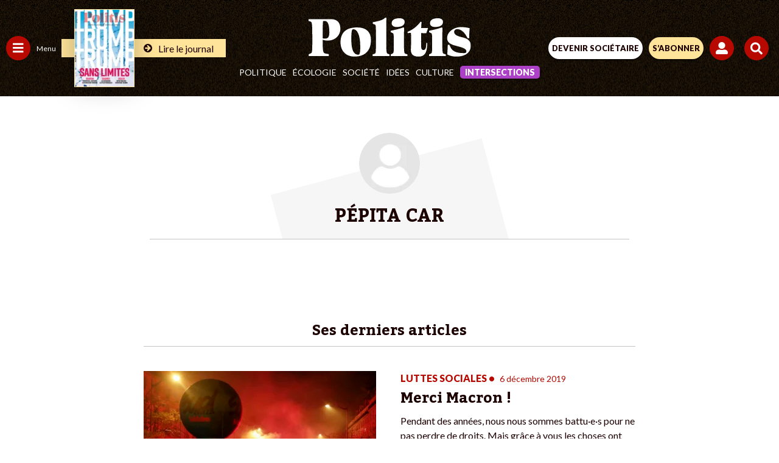

--- FILE ---
content_type: text/html; charset=utf-8
request_url: https://www.google.com/recaptcha/api2/anchor?ar=1&k=6Lc29UojAAAAAKf_vWv63DWdQ_eEsA1ZkZ_Jn-oo&co=aHR0cHM6Ly93d3cucG9saXRpcy5mcjo0NDM.&hl=en&v=PoyoqOPhxBO7pBk68S4YbpHZ&size=invisible&anchor-ms=20000&execute-ms=30000&cb=pathkyelxqfo
body_size: 48790
content:
<!DOCTYPE HTML><html dir="ltr" lang="en"><head><meta http-equiv="Content-Type" content="text/html; charset=UTF-8">
<meta http-equiv="X-UA-Compatible" content="IE=edge">
<title>reCAPTCHA</title>
<style type="text/css">
/* cyrillic-ext */
@font-face {
  font-family: 'Roboto';
  font-style: normal;
  font-weight: 400;
  font-stretch: 100%;
  src: url(//fonts.gstatic.com/s/roboto/v48/KFO7CnqEu92Fr1ME7kSn66aGLdTylUAMa3GUBHMdazTgWw.woff2) format('woff2');
  unicode-range: U+0460-052F, U+1C80-1C8A, U+20B4, U+2DE0-2DFF, U+A640-A69F, U+FE2E-FE2F;
}
/* cyrillic */
@font-face {
  font-family: 'Roboto';
  font-style: normal;
  font-weight: 400;
  font-stretch: 100%;
  src: url(//fonts.gstatic.com/s/roboto/v48/KFO7CnqEu92Fr1ME7kSn66aGLdTylUAMa3iUBHMdazTgWw.woff2) format('woff2');
  unicode-range: U+0301, U+0400-045F, U+0490-0491, U+04B0-04B1, U+2116;
}
/* greek-ext */
@font-face {
  font-family: 'Roboto';
  font-style: normal;
  font-weight: 400;
  font-stretch: 100%;
  src: url(//fonts.gstatic.com/s/roboto/v48/KFO7CnqEu92Fr1ME7kSn66aGLdTylUAMa3CUBHMdazTgWw.woff2) format('woff2');
  unicode-range: U+1F00-1FFF;
}
/* greek */
@font-face {
  font-family: 'Roboto';
  font-style: normal;
  font-weight: 400;
  font-stretch: 100%;
  src: url(//fonts.gstatic.com/s/roboto/v48/KFO7CnqEu92Fr1ME7kSn66aGLdTylUAMa3-UBHMdazTgWw.woff2) format('woff2');
  unicode-range: U+0370-0377, U+037A-037F, U+0384-038A, U+038C, U+038E-03A1, U+03A3-03FF;
}
/* math */
@font-face {
  font-family: 'Roboto';
  font-style: normal;
  font-weight: 400;
  font-stretch: 100%;
  src: url(//fonts.gstatic.com/s/roboto/v48/KFO7CnqEu92Fr1ME7kSn66aGLdTylUAMawCUBHMdazTgWw.woff2) format('woff2');
  unicode-range: U+0302-0303, U+0305, U+0307-0308, U+0310, U+0312, U+0315, U+031A, U+0326-0327, U+032C, U+032F-0330, U+0332-0333, U+0338, U+033A, U+0346, U+034D, U+0391-03A1, U+03A3-03A9, U+03B1-03C9, U+03D1, U+03D5-03D6, U+03F0-03F1, U+03F4-03F5, U+2016-2017, U+2034-2038, U+203C, U+2040, U+2043, U+2047, U+2050, U+2057, U+205F, U+2070-2071, U+2074-208E, U+2090-209C, U+20D0-20DC, U+20E1, U+20E5-20EF, U+2100-2112, U+2114-2115, U+2117-2121, U+2123-214F, U+2190, U+2192, U+2194-21AE, U+21B0-21E5, U+21F1-21F2, U+21F4-2211, U+2213-2214, U+2216-22FF, U+2308-230B, U+2310, U+2319, U+231C-2321, U+2336-237A, U+237C, U+2395, U+239B-23B7, U+23D0, U+23DC-23E1, U+2474-2475, U+25AF, U+25B3, U+25B7, U+25BD, U+25C1, U+25CA, U+25CC, U+25FB, U+266D-266F, U+27C0-27FF, U+2900-2AFF, U+2B0E-2B11, U+2B30-2B4C, U+2BFE, U+3030, U+FF5B, U+FF5D, U+1D400-1D7FF, U+1EE00-1EEFF;
}
/* symbols */
@font-face {
  font-family: 'Roboto';
  font-style: normal;
  font-weight: 400;
  font-stretch: 100%;
  src: url(//fonts.gstatic.com/s/roboto/v48/KFO7CnqEu92Fr1ME7kSn66aGLdTylUAMaxKUBHMdazTgWw.woff2) format('woff2');
  unicode-range: U+0001-000C, U+000E-001F, U+007F-009F, U+20DD-20E0, U+20E2-20E4, U+2150-218F, U+2190, U+2192, U+2194-2199, U+21AF, U+21E6-21F0, U+21F3, U+2218-2219, U+2299, U+22C4-22C6, U+2300-243F, U+2440-244A, U+2460-24FF, U+25A0-27BF, U+2800-28FF, U+2921-2922, U+2981, U+29BF, U+29EB, U+2B00-2BFF, U+4DC0-4DFF, U+FFF9-FFFB, U+10140-1018E, U+10190-1019C, U+101A0, U+101D0-101FD, U+102E0-102FB, U+10E60-10E7E, U+1D2C0-1D2D3, U+1D2E0-1D37F, U+1F000-1F0FF, U+1F100-1F1AD, U+1F1E6-1F1FF, U+1F30D-1F30F, U+1F315, U+1F31C, U+1F31E, U+1F320-1F32C, U+1F336, U+1F378, U+1F37D, U+1F382, U+1F393-1F39F, U+1F3A7-1F3A8, U+1F3AC-1F3AF, U+1F3C2, U+1F3C4-1F3C6, U+1F3CA-1F3CE, U+1F3D4-1F3E0, U+1F3ED, U+1F3F1-1F3F3, U+1F3F5-1F3F7, U+1F408, U+1F415, U+1F41F, U+1F426, U+1F43F, U+1F441-1F442, U+1F444, U+1F446-1F449, U+1F44C-1F44E, U+1F453, U+1F46A, U+1F47D, U+1F4A3, U+1F4B0, U+1F4B3, U+1F4B9, U+1F4BB, U+1F4BF, U+1F4C8-1F4CB, U+1F4D6, U+1F4DA, U+1F4DF, U+1F4E3-1F4E6, U+1F4EA-1F4ED, U+1F4F7, U+1F4F9-1F4FB, U+1F4FD-1F4FE, U+1F503, U+1F507-1F50B, U+1F50D, U+1F512-1F513, U+1F53E-1F54A, U+1F54F-1F5FA, U+1F610, U+1F650-1F67F, U+1F687, U+1F68D, U+1F691, U+1F694, U+1F698, U+1F6AD, U+1F6B2, U+1F6B9-1F6BA, U+1F6BC, U+1F6C6-1F6CF, U+1F6D3-1F6D7, U+1F6E0-1F6EA, U+1F6F0-1F6F3, U+1F6F7-1F6FC, U+1F700-1F7FF, U+1F800-1F80B, U+1F810-1F847, U+1F850-1F859, U+1F860-1F887, U+1F890-1F8AD, U+1F8B0-1F8BB, U+1F8C0-1F8C1, U+1F900-1F90B, U+1F93B, U+1F946, U+1F984, U+1F996, U+1F9E9, U+1FA00-1FA6F, U+1FA70-1FA7C, U+1FA80-1FA89, U+1FA8F-1FAC6, U+1FACE-1FADC, U+1FADF-1FAE9, U+1FAF0-1FAF8, U+1FB00-1FBFF;
}
/* vietnamese */
@font-face {
  font-family: 'Roboto';
  font-style: normal;
  font-weight: 400;
  font-stretch: 100%;
  src: url(//fonts.gstatic.com/s/roboto/v48/KFO7CnqEu92Fr1ME7kSn66aGLdTylUAMa3OUBHMdazTgWw.woff2) format('woff2');
  unicode-range: U+0102-0103, U+0110-0111, U+0128-0129, U+0168-0169, U+01A0-01A1, U+01AF-01B0, U+0300-0301, U+0303-0304, U+0308-0309, U+0323, U+0329, U+1EA0-1EF9, U+20AB;
}
/* latin-ext */
@font-face {
  font-family: 'Roboto';
  font-style: normal;
  font-weight: 400;
  font-stretch: 100%;
  src: url(//fonts.gstatic.com/s/roboto/v48/KFO7CnqEu92Fr1ME7kSn66aGLdTylUAMa3KUBHMdazTgWw.woff2) format('woff2');
  unicode-range: U+0100-02BA, U+02BD-02C5, U+02C7-02CC, U+02CE-02D7, U+02DD-02FF, U+0304, U+0308, U+0329, U+1D00-1DBF, U+1E00-1E9F, U+1EF2-1EFF, U+2020, U+20A0-20AB, U+20AD-20C0, U+2113, U+2C60-2C7F, U+A720-A7FF;
}
/* latin */
@font-face {
  font-family: 'Roboto';
  font-style: normal;
  font-weight: 400;
  font-stretch: 100%;
  src: url(//fonts.gstatic.com/s/roboto/v48/KFO7CnqEu92Fr1ME7kSn66aGLdTylUAMa3yUBHMdazQ.woff2) format('woff2');
  unicode-range: U+0000-00FF, U+0131, U+0152-0153, U+02BB-02BC, U+02C6, U+02DA, U+02DC, U+0304, U+0308, U+0329, U+2000-206F, U+20AC, U+2122, U+2191, U+2193, U+2212, U+2215, U+FEFF, U+FFFD;
}
/* cyrillic-ext */
@font-face {
  font-family: 'Roboto';
  font-style: normal;
  font-weight: 500;
  font-stretch: 100%;
  src: url(//fonts.gstatic.com/s/roboto/v48/KFO7CnqEu92Fr1ME7kSn66aGLdTylUAMa3GUBHMdazTgWw.woff2) format('woff2');
  unicode-range: U+0460-052F, U+1C80-1C8A, U+20B4, U+2DE0-2DFF, U+A640-A69F, U+FE2E-FE2F;
}
/* cyrillic */
@font-face {
  font-family: 'Roboto';
  font-style: normal;
  font-weight: 500;
  font-stretch: 100%;
  src: url(//fonts.gstatic.com/s/roboto/v48/KFO7CnqEu92Fr1ME7kSn66aGLdTylUAMa3iUBHMdazTgWw.woff2) format('woff2');
  unicode-range: U+0301, U+0400-045F, U+0490-0491, U+04B0-04B1, U+2116;
}
/* greek-ext */
@font-face {
  font-family: 'Roboto';
  font-style: normal;
  font-weight: 500;
  font-stretch: 100%;
  src: url(//fonts.gstatic.com/s/roboto/v48/KFO7CnqEu92Fr1ME7kSn66aGLdTylUAMa3CUBHMdazTgWw.woff2) format('woff2');
  unicode-range: U+1F00-1FFF;
}
/* greek */
@font-face {
  font-family: 'Roboto';
  font-style: normal;
  font-weight: 500;
  font-stretch: 100%;
  src: url(//fonts.gstatic.com/s/roboto/v48/KFO7CnqEu92Fr1ME7kSn66aGLdTylUAMa3-UBHMdazTgWw.woff2) format('woff2');
  unicode-range: U+0370-0377, U+037A-037F, U+0384-038A, U+038C, U+038E-03A1, U+03A3-03FF;
}
/* math */
@font-face {
  font-family: 'Roboto';
  font-style: normal;
  font-weight: 500;
  font-stretch: 100%;
  src: url(//fonts.gstatic.com/s/roboto/v48/KFO7CnqEu92Fr1ME7kSn66aGLdTylUAMawCUBHMdazTgWw.woff2) format('woff2');
  unicode-range: U+0302-0303, U+0305, U+0307-0308, U+0310, U+0312, U+0315, U+031A, U+0326-0327, U+032C, U+032F-0330, U+0332-0333, U+0338, U+033A, U+0346, U+034D, U+0391-03A1, U+03A3-03A9, U+03B1-03C9, U+03D1, U+03D5-03D6, U+03F0-03F1, U+03F4-03F5, U+2016-2017, U+2034-2038, U+203C, U+2040, U+2043, U+2047, U+2050, U+2057, U+205F, U+2070-2071, U+2074-208E, U+2090-209C, U+20D0-20DC, U+20E1, U+20E5-20EF, U+2100-2112, U+2114-2115, U+2117-2121, U+2123-214F, U+2190, U+2192, U+2194-21AE, U+21B0-21E5, U+21F1-21F2, U+21F4-2211, U+2213-2214, U+2216-22FF, U+2308-230B, U+2310, U+2319, U+231C-2321, U+2336-237A, U+237C, U+2395, U+239B-23B7, U+23D0, U+23DC-23E1, U+2474-2475, U+25AF, U+25B3, U+25B7, U+25BD, U+25C1, U+25CA, U+25CC, U+25FB, U+266D-266F, U+27C0-27FF, U+2900-2AFF, U+2B0E-2B11, U+2B30-2B4C, U+2BFE, U+3030, U+FF5B, U+FF5D, U+1D400-1D7FF, U+1EE00-1EEFF;
}
/* symbols */
@font-face {
  font-family: 'Roboto';
  font-style: normal;
  font-weight: 500;
  font-stretch: 100%;
  src: url(//fonts.gstatic.com/s/roboto/v48/KFO7CnqEu92Fr1ME7kSn66aGLdTylUAMaxKUBHMdazTgWw.woff2) format('woff2');
  unicode-range: U+0001-000C, U+000E-001F, U+007F-009F, U+20DD-20E0, U+20E2-20E4, U+2150-218F, U+2190, U+2192, U+2194-2199, U+21AF, U+21E6-21F0, U+21F3, U+2218-2219, U+2299, U+22C4-22C6, U+2300-243F, U+2440-244A, U+2460-24FF, U+25A0-27BF, U+2800-28FF, U+2921-2922, U+2981, U+29BF, U+29EB, U+2B00-2BFF, U+4DC0-4DFF, U+FFF9-FFFB, U+10140-1018E, U+10190-1019C, U+101A0, U+101D0-101FD, U+102E0-102FB, U+10E60-10E7E, U+1D2C0-1D2D3, U+1D2E0-1D37F, U+1F000-1F0FF, U+1F100-1F1AD, U+1F1E6-1F1FF, U+1F30D-1F30F, U+1F315, U+1F31C, U+1F31E, U+1F320-1F32C, U+1F336, U+1F378, U+1F37D, U+1F382, U+1F393-1F39F, U+1F3A7-1F3A8, U+1F3AC-1F3AF, U+1F3C2, U+1F3C4-1F3C6, U+1F3CA-1F3CE, U+1F3D4-1F3E0, U+1F3ED, U+1F3F1-1F3F3, U+1F3F5-1F3F7, U+1F408, U+1F415, U+1F41F, U+1F426, U+1F43F, U+1F441-1F442, U+1F444, U+1F446-1F449, U+1F44C-1F44E, U+1F453, U+1F46A, U+1F47D, U+1F4A3, U+1F4B0, U+1F4B3, U+1F4B9, U+1F4BB, U+1F4BF, U+1F4C8-1F4CB, U+1F4D6, U+1F4DA, U+1F4DF, U+1F4E3-1F4E6, U+1F4EA-1F4ED, U+1F4F7, U+1F4F9-1F4FB, U+1F4FD-1F4FE, U+1F503, U+1F507-1F50B, U+1F50D, U+1F512-1F513, U+1F53E-1F54A, U+1F54F-1F5FA, U+1F610, U+1F650-1F67F, U+1F687, U+1F68D, U+1F691, U+1F694, U+1F698, U+1F6AD, U+1F6B2, U+1F6B9-1F6BA, U+1F6BC, U+1F6C6-1F6CF, U+1F6D3-1F6D7, U+1F6E0-1F6EA, U+1F6F0-1F6F3, U+1F6F7-1F6FC, U+1F700-1F7FF, U+1F800-1F80B, U+1F810-1F847, U+1F850-1F859, U+1F860-1F887, U+1F890-1F8AD, U+1F8B0-1F8BB, U+1F8C0-1F8C1, U+1F900-1F90B, U+1F93B, U+1F946, U+1F984, U+1F996, U+1F9E9, U+1FA00-1FA6F, U+1FA70-1FA7C, U+1FA80-1FA89, U+1FA8F-1FAC6, U+1FACE-1FADC, U+1FADF-1FAE9, U+1FAF0-1FAF8, U+1FB00-1FBFF;
}
/* vietnamese */
@font-face {
  font-family: 'Roboto';
  font-style: normal;
  font-weight: 500;
  font-stretch: 100%;
  src: url(//fonts.gstatic.com/s/roboto/v48/KFO7CnqEu92Fr1ME7kSn66aGLdTylUAMa3OUBHMdazTgWw.woff2) format('woff2');
  unicode-range: U+0102-0103, U+0110-0111, U+0128-0129, U+0168-0169, U+01A0-01A1, U+01AF-01B0, U+0300-0301, U+0303-0304, U+0308-0309, U+0323, U+0329, U+1EA0-1EF9, U+20AB;
}
/* latin-ext */
@font-face {
  font-family: 'Roboto';
  font-style: normal;
  font-weight: 500;
  font-stretch: 100%;
  src: url(//fonts.gstatic.com/s/roboto/v48/KFO7CnqEu92Fr1ME7kSn66aGLdTylUAMa3KUBHMdazTgWw.woff2) format('woff2');
  unicode-range: U+0100-02BA, U+02BD-02C5, U+02C7-02CC, U+02CE-02D7, U+02DD-02FF, U+0304, U+0308, U+0329, U+1D00-1DBF, U+1E00-1E9F, U+1EF2-1EFF, U+2020, U+20A0-20AB, U+20AD-20C0, U+2113, U+2C60-2C7F, U+A720-A7FF;
}
/* latin */
@font-face {
  font-family: 'Roboto';
  font-style: normal;
  font-weight: 500;
  font-stretch: 100%;
  src: url(//fonts.gstatic.com/s/roboto/v48/KFO7CnqEu92Fr1ME7kSn66aGLdTylUAMa3yUBHMdazQ.woff2) format('woff2');
  unicode-range: U+0000-00FF, U+0131, U+0152-0153, U+02BB-02BC, U+02C6, U+02DA, U+02DC, U+0304, U+0308, U+0329, U+2000-206F, U+20AC, U+2122, U+2191, U+2193, U+2212, U+2215, U+FEFF, U+FFFD;
}
/* cyrillic-ext */
@font-face {
  font-family: 'Roboto';
  font-style: normal;
  font-weight: 900;
  font-stretch: 100%;
  src: url(//fonts.gstatic.com/s/roboto/v48/KFO7CnqEu92Fr1ME7kSn66aGLdTylUAMa3GUBHMdazTgWw.woff2) format('woff2');
  unicode-range: U+0460-052F, U+1C80-1C8A, U+20B4, U+2DE0-2DFF, U+A640-A69F, U+FE2E-FE2F;
}
/* cyrillic */
@font-face {
  font-family: 'Roboto';
  font-style: normal;
  font-weight: 900;
  font-stretch: 100%;
  src: url(//fonts.gstatic.com/s/roboto/v48/KFO7CnqEu92Fr1ME7kSn66aGLdTylUAMa3iUBHMdazTgWw.woff2) format('woff2');
  unicode-range: U+0301, U+0400-045F, U+0490-0491, U+04B0-04B1, U+2116;
}
/* greek-ext */
@font-face {
  font-family: 'Roboto';
  font-style: normal;
  font-weight: 900;
  font-stretch: 100%;
  src: url(//fonts.gstatic.com/s/roboto/v48/KFO7CnqEu92Fr1ME7kSn66aGLdTylUAMa3CUBHMdazTgWw.woff2) format('woff2');
  unicode-range: U+1F00-1FFF;
}
/* greek */
@font-face {
  font-family: 'Roboto';
  font-style: normal;
  font-weight: 900;
  font-stretch: 100%;
  src: url(//fonts.gstatic.com/s/roboto/v48/KFO7CnqEu92Fr1ME7kSn66aGLdTylUAMa3-UBHMdazTgWw.woff2) format('woff2');
  unicode-range: U+0370-0377, U+037A-037F, U+0384-038A, U+038C, U+038E-03A1, U+03A3-03FF;
}
/* math */
@font-face {
  font-family: 'Roboto';
  font-style: normal;
  font-weight: 900;
  font-stretch: 100%;
  src: url(//fonts.gstatic.com/s/roboto/v48/KFO7CnqEu92Fr1ME7kSn66aGLdTylUAMawCUBHMdazTgWw.woff2) format('woff2');
  unicode-range: U+0302-0303, U+0305, U+0307-0308, U+0310, U+0312, U+0315, U+031A, U+0326-0327, U+032C, U+032F-0330, U+0332-0333, U+0338, U+033A, U+0346, U+034D, U+0391-03A1, U+03A3-03A9, U+03B1-03C9, U+03D1, U+03D5-03D6, U+03F0-03F1, U+03F4-03F5, U+2016-2017, U+2034-2038, U+203C, U+2040, U+2043, U+2047, U+2050, U+2057, U+205F, U+2070-2071, U+2074-208E, U+2090-209C, U+20D0-20DC, U+20E1, U+20E5-20EF, U+2100-2112, U+2114-2115, U+2117-2121, U+2123-214F, U+2190, U+2192, U+2194-21AE, U+21B0-21E5, U+21F1-21F2, U+21F4-2211, U+2213-2214, U+2216-22FF, U+2308-230B, U+2310, U+2319, U+231C-2321, U+2336-237A, U+237C, U+2395, U+239B-23B7, U+23D0, U+23DC-23E1, U+2474-2475, U+25AF, U+25B3, U+25B7, U+25BD, U+25C1, U+25CA, U+25CC, U+25FB, U+266D-266F, U+27C0-27FF, U+2900-2AFF, U+2B0E-2B11, U+2B30-2B4C, U+2BFE, U+3030, U+FF5B, U+FF5D, U+1D400-1D7FF, U+1EE00-1EEFF;
}
/* symbols */
@font-face {
  font-family: 'Roboto';
  font-style: normal;
  font-weight: 900;
  font-stretch: 100%;
  src: url(//fonts.gstatic.com/s/roboto/v48/KFO7CnqEu92Fr1ME7kSn66aGLdTylUAMaxKUBHMdazTgWw.woff2) format('woff2');
  unicode-range: U+0001-000C, U+000E-001F, U+007F-009F, U+20DD-20E0, U+20E2-20E4, U+2150-218F, U+2190, U+2192, U+2194-2199, U+21AF, U+21E6-21F0, U+21F3, U+2218-2219, U+2299, U+22C4-22C6, U+2300-243F, U+2440-244A, U+2460-24FF, U+25A0-27BF, U+2800-28FF, U+2921-2922, U+2981, U+29BF, U+29EB, U+2B00-2BFF, U+4DC0-4DFF, U+FFF9-FFFB, U+10140-1018E, U+10190-1019C, U+101A0, U+101D0-101FD, U+102E0-102FB, U+10E60-10E7E, U+1D2C0-1D2D3, U+1D2E0-1D37F, U+1F000-1F0FF, U+1F100-1F1AD, U+1F1E6-1F1FF, U+1F30D-1F30F, U+1F315, U+1F31C, U+1F31E, U+1F320-1F32C, U+1F336, U+1F378, U+1F37D, U+1F382, U+1F393-1F39F, U+1F3A7-1F3A8, U+1F3AC-1F3AF, U+1F3C2, U+1F3C4-1F3C6, U+1F3CA-1F3CE, U+1F3D4-1F3E0, U+1F3ED, U+1F3F1-1F3F3, U+1F3F5-1F3F7, U+1F408, U+1F415, U+1F41F, U+1F426, U+1F43F, U+1F441-1F442, U+1F444, U+1F446-1F449, U+1F44C-1F44E, U+1F453, U+1F46A, U+1F47D, U+1F4A3, U+1F4B0, U+1F4B3, U+1F4B9, U+1F4BB, U+1F4BF, U+1F4C8-1F4CB, U+1F4D6, U+1F4DA, U+1F4DF, U+1F4E3-1F4E6, U+1F4EA-1F4ED, U+1F4F7, U+1F4F9-1F4FB, U+1F4FD-1F4FE, U+1F503, U+1F507-1F50B, U+1F50D, U+1F512-1F513, U+1F53E-1F54A, U+1F54F-1F5FA, U+1F610, U+1F650-1F67F, U+1F687, U+1F68D, U+1F691, U+1F694, U+1F698, U+1F6AD, U+1F6B2, U+1F6B9-1F6BA, U+1F6BC, U+1F6C6-1F6CF, U+1F6D3-1F6D7, U+1F6E0-1F6EA, U+1F6F0-1F6F3, U+1F6F7-1F6FC, U+1F700-1F7FF, U+1F800-1F80B, U+1F810-1F847, U+1F850-1F859, U+1F860-1F887, U+1F890-1F8AD, U+1F8B0-1F8BB, U+1F8C0-1F8C1, U+1F900-1F90B, U+1F93B, U+1F946, U+1F984, U+1F996, U+1F9E9, U+1FA00-1FA6F, U+1FA70-1FA7C, U+1FA80-1FA89, U+1FA8F-1FAC6, U+1FACE-1FADC, U+1FADF-1FAE9, U+1FAF0-1FAF8, U+1FB00-1FBFF;
}
/* vietnamese */
@font-face {
  font-family: 'Roboto';
  font-style: normal;
  font-weight: 900;
  font-stretch: 100%;
  src: url(//fonts.gstatic.com/s/roboto/v48/KFO7CnqEu92Fr1ME7kSn66aGLdTylUAMa3OUBHMdazTgWw.woff2) format('woff2');
  unicode-range: U+0102-0103, U+0110-0111, U+0128-0129, U+0168-0169, U+01A0-01A1, U+01AF-01B0, U+0300-0301, U+0303-0304, U+0308-0309, U+0323, U+0329, U+1EA0-1EF9, U+20AB;
}
/* latin-ext */
@font-face {
  font-family: 'Roboto';
  font-style: normal;
  font-weight: 900;
  font-stretch: 100%;
  src: url(//fonts.gstatic.com/s/roboto/v48/KFO7CnqEu92Fr1ME7kSn66aGLdTylUAMa3KUBHMdazTgWw.woff2) format('woff2');
  unicode-range: U+0100-02BA, U+02BD-02C5, U+02C7-02CC, U+02CE-02D7, U+02DD-02FF, U+0304, U+0308, U+0329, U+1D00-1DBF, U+1E00-1E9F, U+1EF2-1EFF, U+2020, U+20A0-20AB, U+20AD-20C0, U+2113, U+2C60-2C7F, U+A720-A7FF;
}
/* latin */
@font-face {
  font-family: 'Roboto';
  font-style: normal;
  font-weight: 900;
  font-stretch: 100%;
  src: url(//fonts.gstatic.com/s/roboto/v48/KFO7CnqEu92Fr1ME7kSn66aGLdTylUAMa3yUBHMdazQ.woff2) format('woff2');
  unicode-range: U+0000-00FF, U+0131, U+0152-0153, U+02BB-02BC, U+02C6, U+02DA, U+02DC, U+0304, U+0308, U+0329, U+2000-206F, U+20AC, U+2122, U+2191, U+2193, U+2212, U+2215, U+FEFF, U+FFFD;
}

</style>
<link rel="stylesheet" type="text/css" href="https://www.gstatic.com/recaptcha/releases/PoyoqOPhxBO7pBk68S4YbpHZ/styles__ltr.css">
<script nonce="kiBUfELVB8HRe9P4Y_3j6Q" type="text/javascript">window['__recaptcha_api'] = 'https://www.google.com/recaptcha/api2/';</script>
<script type="text/javascript" src="https://www.gstatic.com/recaptcha/releases/PoyoqOPhxBO7pBk68S4YbpHZ/recaptcha__en.js" nonce="kiBUfELVB8HRe9P4Y_3j6Q">
      
    </script></head>
<body><div id="rc-anchor-alert" class="rc-anchor-alert"></div>
<input type="hidden" id="recaptcha-token" value="[base64]">
<script type="text/javascript" nonce="kiBUfELVB8HRe9P4Y_3j6Q">
      recaptcha.anchor.Main.init("[\x22ainput\x22,[\x22bgdata\x22,\x22\x22,\[base64]/[base64]/[base64]/[base64]/[base64]/[base64]/[base64]/[base64]/[base64]/[base64]\\u003d\x22,\[base64]\\u003d\x22,\x22wo9aw7kmAXAow4AYQzPCusO5Nx1fwobDhDLDssKvwo/CuMK/wpDDlcK+EcK3YcKJwrkUOAdLDgjCj8KZQ8O/X8KnCsKEwq/DlirChDvDgGlmcl5SDsKoVCfChxLDiG/[base64]/CqFHDvkXCncKsdsOMwqhlQMKqw6ctTcO/[base64]/CgXtWBj/DlsK1IR7CnzAEP8Ocw4XDv8KOc0HDr3PCgcKsBMOjHW7Dm8O/L8OJwr3DvARGwozCs8OaasK9ccOXwq7CmTpPSxXDqR3Cpx51w7sJw5jCkMK0CsK8X8KCwo9wDnB7wpfCkMK6w7bCj8OfwrEqOgpYDsOpKcOywrNhSxNzwo1Tw6PDksOOw5AuwpDDjAl+wpzCg28Lw4fDisOZGXbDosOawoJDw5/DryzCgHXDl8KFw4FswoPCkk7DrsOYw4gHXMO0S3zDlcK/w4FKKsKcJsKowqNEw7AsM8OAwpZnw7wAEh7ClRANwql4eSXCiTZ1JgjCjyzCgEY5wp8bw4fDlW1cVsOJSsKhFxLClsO3wqTCuHJhwoDDnsO6HMO/[base64]/CtsK5w7LCvFwsw4zCo2h/[base64]/bMOxwp4Kw6QIwo3Ckj3CsMKBIETDhcKjwpZew4kSH8OOwqXCt1BiCMKPwp99QFLChitOw6bDlzPDvsK1CcK/[base64]/CmcOoBQvDtsO0b8KUw4TDviLClsK8IlkOwrcMwo7DjMKKw5oCIMKYUlHDpMKVw6rCmFfCn8OVbcOhwoZnBSM0ASx+HgdZwrjDlMO2A3JAw4fDpwhbwqJgQMKFw5fCg8K8wpvCi2gnSh05QgdnR0F+w5jDsBhbL8K7w5cXw6rDiBdif8O1CMKRbsKEwq/CkcO5fFBGTCnDh2VvHMONGnHCpSwGwpDDi8OLScK0w5/Ds2rCtsKZwrFKwopPGsKKwr7DscOOw7Vew7bDhcKZw6fDvyrCoHzCmz/[base64]/[base64]/B8Ohw50qRmPDsxDDmsOHwppHUsKMw4IRKSx0wogVD8OWM8O4w4o6R8KOHx8jwrXCpcK/wpR6w6jDgcKcO2HClkbCjEM2DsKJw6EAwovCv38vYFwdDUYzwoUrBk1+MMOXAXskQ0fDm8K7B8Kcwr7DucO4w7LDvCgOFsKswrPDsR1gPcO8w6BwPFzCtStLT34yw5rDtsO7wqXDjmbDjwF7ZsKGVFoywpLDjXFBwpTDljXCglQ/wrHCgCM3ARLDhkxDwovDsUnCp8KNwockfcK0woBoNA3DnxDDm09hFcK6w7sgfcOEWx0sbSMlNRfClExLOsO2TcOwwq4LI1QLwq43wpPCu2B4F8OsasKMXiHDrQdiV8Ozw7XCpsOMHMOVw6h/w4DCqQ01O1kaP8OQG3rChsO4w7InYsOhw6EcLX8xw7jDnsOzwq7Dn8KqD8Orw6J3VsOCwozDogrChcObPcODw5hpw4zClWUPSzDCs8K3LktVJ8OGKQFsM03DpkPDkMO3w6XDhzIRMyM/Fw7CsMOPHcKlRmpowplRDMKaw7F2MMK8RMOLwrtFAGVLw5vDhcOCY2zDrsOHw7wrw5PDm8KLwr/[base64]/CicKHw43CmMOBwr4gOwLCmjJQwqFMaD8KWsKIRWdANFDCtBFnWlNyVGd/ehEKFzXCsQEtdcKzw6FIw4DCj8O3EsOSw5ATw7VdcnvClsO/wrJqICfCtB5owrPDr8KsEcO4wpZ0LMKnwrvDv8Kow5vDlzrCvMKgw7xPSQHDmMK9UsK2PcKlWzNBHQ1sW2nDuMKPw5TDuzLDlMK1w6RIf8OOw4xjEcKPQ8OjO8O9JFnDoDfDrMK6SmzDhcKOP3Y5EMKMFwtjYcOrBD3DgsKdw4tAwpfCgMOowpl2wpF/wofDuEvClUXCo8KFJMKMABHCk8KaKEXCrcKoKsOow4AEw5VpWW4/w6QCNSjCncKmwpDDgWNAwrB6QsKWG8O+NMKHw5U7Fkpvw5fDlMKRD8KQw6DCrMKdT2JVJcKow4DDqMKzw5/CmMKlHWjCisOXw7/[base64]/CrTbCnBZFVV7Cqk0RwrN3wpYIw6jCsMOvwoHDu8K8RsK4EWnDqXfDiARuCcKwVMK5ZykXwqjDhx9AccKww4t7wq4Kw55Cw7Qww4DDgsOnQMK/[base64]/wpcBEUzDrsO3ZsKCHsKxw7AhPE3Cr8OpQEPCucK3WghyRMOuwobDmC/DjcOQw7HDhSnCpiIsw6/DusK/SsKhw5zCqsKWw7TCu03Dig0EYsObGX/DkD7DlnZaMMKYMjknw55iLx9NCMOwwo3CgMKaccKCw5XDvwcjwqomw7/ChxfDtMOPwqFvwonDlT/Djh/DnWNZUsObC1/CuyXDiCnCkcOww6Uuw6TDgsOTNyHDphpCw6BhRsKVCGvDqjs+AUjDl8K2QXgGwrpkw7d/wrYpwqFuRMOsKMOKw4A7wqQYFsKzXMOGwrdRw53Dt1N7wpJ3w47DgcKEw5PCgTNTw43CpMK/HsKfw6LChcOEw6k6bzQzGcOeX8OhJj4wwooHBsOLwq7DsQk3BwbDh8KpwqB9EcKMfUbCtsK5EkZvw6h0w5/DiFnChktVBxXCjcO9IMKMwocaTAFhFyomY8KMw4lvJMOXHcOaRDBiw4vDjsK9woQtNkbDqT3Cj8Klbz9VBMKaER3DhV3CuH4ncRlqwqzCscKGwr/CpVHDgsOxwrQ2K8KSw5nCtGPDgcKZfMKGw4cTPcKcwrHDmE/DuQHCpMK0wpvCqSDDhMKjbcOmw5HCiU8qNsOlwoJrUsOuA2xQScOrw78BwqMZw4bDiVEXwoDChnhZWUAmKcKKMSYGHWvDvEEMZxFIPCoQZmfDkRnDmTTCqmrCmsK/KxjDpj/Dg1hYw5PDvSYVw50Xw67DlXvDj2xmEG/Ch3dKwqjDgmbDp8O+fWTDhFQYw6tZOwPCtsKIw5xrw4bCvDAmKz83wrppSMKNI3/CuMOOw4YvesKwFcK5w5kmwphTwqtqwrTCm8Kfcg/CuCbCkcOLXMKxw6MZw4fCgsO7w4rCgTvCoW3CmTsSP8Ohw6kzwrNMw5Rme8KeUsOmwp3CksOTUADDikbDjcO/w4jCkFTCl8KDwpNdwqh/wqEewo1Sb8OxVWLClMOdXU4TBMK9w6kcQwY9w50AwqHDrEllT8OdwooLw5V2K8OtWcKMwo7CmMKyd2TDoyzChEbDs8ONBcKRwrI3Ow/Cqj3CgsObwofCkMKUw4DCklvCq8Oqwq3Du8OKw6zCl8OsBcKxUmUJEjfCh8Ozw4vDqRxkVjhSB8KGDRU/[base64]/[base64]/CtsOtDErDkcKawpRiwp9kwrFhwoMJTcK4Q8Okw64Xw68aZSbChDrDqsKCQ8O/bxcZwrcKZsK8Uh7DuWwNQcOCBsKVVcOLQ8O1w5rDqMOrw4fCjMKCBMOodcOGw6/Cp1kwwpjDrDfDtcKXSE7DhnpeKsOGdsOtwqXCgBssSMKgMcObwrBDbMONS1oLVSbCryhSwpbDm8KMw4FOwqMVGnRgNj/Ct2jDmsO/w786djZAwpDDjwLDrFJiZggJUcO8wpMOI01yV8OIw6vDqsOhecKew4F7BVsvNcOWw6YDEsKdwqfCk8OUXcKycyZ+wonCkijDqcOlLAPClcOHVjEow5XDjS/CvBnCsHsXwrMwwqVAw744wonCgjTDoXDDh1MCwqc2w65Xw4fCm8Kdw7PChsOyMwrDusOsQ2sjw4hRw4U4woQLwrYAb2gGw5fDqsOhwr7CoMK9woE+RAxcw5NuV2/Do8O+woXCh8Oaw70mw5ARJE1LEzJCZVx1w7FAwovDmMK9wonCvQPDqcK2w6bChFZiw5Vnw4Zzw5DCiC/[base64]/[base64]/CksOGw5vCkz7CqSbDk8KxbBnCszHDvXvCiiXDsH3CusKNw6oZasKdXlzCq31VITnCo8Ksw7wDwroLT8OxwqdUwrfCkcO8w7QLwpjDi8Kcw67CmHrDvz4twqzDojzCsAtYZgd2TjRYwog9ZMKnw6Nrw4A0woXDrwbCtC1ODXR4w6/CjMO9GSkew5jDg8KVw4rCicO+AQvDqMOBbkLDvTLDmGjCqcOmw63CrHAowrAQD058KsKxGUfDtWk3WUbDosKcwqjDvsK6cxTDucO1w6whA8K1w7bCpsOkw4rCjsK/fsKhw4pcw5ROwr3Dj8KHw6bDrcK2wo/DlsKAwrnCtGlODRTCpcOGZsKOeXpTwqghwqfCuMOMwpvDq23Cn8K1wrvDtT0TE3UHDWjCn1bCncOTw6V9w5cGK8ONw5bCgMO4wpt/w6Mbw4pHwolUwp8+AMKkI8KlAcO2YsKYw78fSMOGWsKOwo3CknDCuMO5UFXCp8OswoR+wpl9AkFeczjDo2p9wofCn8OgUHEJwpPCvgPDvjgTWMKHc39xMxk0aMKaf2deFsO3BcOxe2rDicOyQ1/DnsOsw4h9URbCpcK+w6bCgmrDh3nConBPw7jCrMO3DcOHXsKSIUPDpMOhWcOJwrnChxPCpjNCwqbCm8K6w77CsDbDqQTCgcOeM8OYOWpEEcK3w4bDhcOawrU6w5rCpcOWZMOBw5ZEw5oZVw/DtcKpw5odVytwwrZMajrCvSvDuVrDhT0Jw7FMC8OywqvCuC0Vw7xiMCPDtjjCncO8OE97wqMWSsKnw54yQsKuwpNOAXLDohbDvhIgwrHDiMK+w4Eaw7VLJT7DtMKGw7/DsDAKwojCnA/Dl8OxLF96w5NpDsO/[base64]/[base64]/wrcfw6Jyw4BGwpnDhy/[base64]/w6PDsV1iPTc6w6TCg8Kaw4Jqw6PCnQnClRc5w6rCmQlRwq4+TCQgT0vClMKCw7zCicKow5oTICzCpQsLwpVJIMKNcsOqwrTCiVcTbmrDjUPDmFw/w5wZw5/DnR5+TkVeEMKJw5dEwpB5wqJIwqTDvSPCqz3ChcKVwoHDvRIgN8KuwpHDk0pyR8ONw7vDhMKow53Dl3zCjW1dDMOlDcKiKMKKw4TCjMK/JQB6wpDCj8OndEQgN8ObDDrCuCIuwqpYU3NmdcOjTn3Dg0/[base64]/Chgt3e3jDhDHDp8K0IcK4eAA/[base64]/wr53OMKWw63DjcOJDcKUw7TCmwjDrMOyfsObwrzCicOfw7zCuMK9w4pVwpoqw7B1ai/CnxDDuG0PTcKpV8KIJcKDw6XDnQhMw7pMbDbDnwANw6coDTzDqsKswqzDhcKQwrXDsxcSw43Cn8OVGMOkwox8w6JrasOgw55CK8KMwo3DhFnDl8K6w5LCnBMaAsKOwqJKF2vDu8KLAhnCmMO2H1tBKyXDjA/CrW9qw7YrUcKaXcOvw4TCi8KwI0nDuMOKwqvDu8Ohw6o0w74Gd8ORwrLChMKEwpzDllfDpsKmKx1zak7Dg8O/[base64]/DlsKcw5jCtsKpHUMGc8OYOcOEwqUFwp8xJnjDscOPwqAQwpzCs1/DqG/DlcKnTMKsRycmRMOww5h8wq7DuDjDkcONUMOsQRvDrsKHY8O+w7YkWzwyXUp0ZMOvZXDCmsKRdsO7w47Ds8OvG8Oww6Z/wpTCrsK8w5J+w7QwJ8KxACliw6NgacOnwqxrwqURw7LDp8KzwozCnizCg8KiD8K2I3B3U3p1AMOhR8OnwpB/w77DocKzwrHCu8KXw43CtlNPGDsWAidkKQZ/w7TCjMKHE8OhVSPCpUvDtsOdw6HDrkjCoMKTw4tMU0fDgigywr98EcKjw60dwrt9E3rDt8OBP8KrwqBXRjoew5HDtMO4FRHCh8ODw77DgVDDucK6G2QhwrNOw6UbbcOLwoltS1HCpiV+w6wkG8O6e3/ChDzCtRXCnFhfG8KvN8KOUsOdJMOGN8Opw40KBUh2IhnCvsOxey3DlsK1w7HDhTnCn8OPw5p4QSPDrFfCulRewpwqY8OUYsO6wqJvQkwRVMO9wrl7fMK/WQbChQXCuhxiIW4kIMKYwrp4dcKRwohVw7FNw4vCqk9VwqtNRjHDpMODVcO8KS7DvjFLKm7Dm2/[base64]/Ct3tgw7APwoXCjsOBJi/Dm8Kww5nCr0XDiktbwpfCusKlJsK7worCjcKNw5hzwoxwFsKaA8KMAsKWwpzCvcKrwqLDnBPCvG3Dq8KxfcOnw6jDrMKKDcOkwpwmHR7CnUTDrFN7wo/[base64]/CqghTw6N2dT4Ew5JRwrhfRGnChg/CqMKtwrHCmE/ChMKMDcOHOFNxPsKDEsOewpjDjyHCoMOSFMO1NQLCnsOmw57CtcK/[base64]/[base64]/CjcOrw4XDl3PDkMK0wrYLS8OQT23CusOlSCNhwpTClXTCnsKXGMOeBl99ZD/DvMOUwp3DgGjDoXnDj8O8wpRHLsOOw6DCkgPCvxFLw5FRBMKZw6nCmcKVwojCpsOpRFHCp8OaLWPCnBcEQcKSw4l6c0lIL2UIw6xMwqEFbmURwojDlsOBNFjCmS45Y8OvegHDkMKvesKGw5slFCbDhMKFUg/Ci8OgWRh4JsKfScKKGsKXwojCvcOHw44sI8KVH8KXw6MtLxbDjcKjTF/CuRJEwrp0w4BhEyvChXJsw4cTaR3ClxnCg8OBwrIRw6dkJ8OmIcK/[base64]/[base64]/[base64]/wq3Do3zCswgbISLDo8OUwqUYw6RcF8Kow7vDrcOawqTDh8O9w6/CvsK/JMOMwo3ChC3Cu8KBwowJcMKNFFNzwqrCsMOYw73Cvy/[base64]/DsOlTMO/MMO6wqwCDF7CmsOEZ8Kzw5rDtMO1wopwByVrwprCn8KJGsOHwrMDX1jDhiLCi8O1XcOQNjwvw6/[base64]/CoGHCg8OkeQ8tS8KDTBLDoCPCkkHDjMOxLsKhWy7Dq8KtQwfChsORBsKMaEvCiwbDo0bDiC9lfMKVwoBWw4bDicKdw6vCg1/Cq2NkNDNROkx4VcKhPRB/wovDlMKpDi01LsOuIAJrwrPDisOow793w4TDjFfDmgHCkcKvMnrDlHkHC2p+NAk2w54Ow6HDtHzCoMOJwpTChVYTwobCj1wFw5bCtjMtChzCrXzDkcKsw7kgw67CnMOmwr3DjsKuw7c9Yy0WcMKXaicQwpfCgcKVF8O3PMKPEcKXw7HDuCwPGsK9e8O+wok7w5zDhW/CtBfDmMKowpjDmVdhYcKLJ0V0JRHCicObw6cPw5TCl8K1I1fCsAIGN8OMw6Nnw6Qqw7RSwo3Dp8OGbHLDpcK7w6/[base64]/E8Kowq0REMK4w6wma8KFwqgpWMK3w49veW97bTnDqMO/C0LDkB/[base64]/[base64]/[base64]/CpWt8w6xSwol8EmvDuRDDh8KvwrVOFsOwwrzCksOmaAIjw4V7bhxgw5kUIcOQw61LwoF4wpQHUsKaDMKIwqElfiVMFl3DsyEqB2zDrsKCI8K5PsOvL8KvBmI2w6ECUAPDvWnCk8OJw6/DiMKGwptMJEnDnsOENFrDuw5Af3p3IcKhPMKpfcO1w7rDtDrDvsO3w5nDpEw7KD9Iw4jDm8KUNMORSMK+wp4XwrzCiMKtUMKnwrg5wqXDqTg+MAJTw4vDsVIBHcOdw6MPw5rDrMOlaD9yOcKxAQfCiWjDkMOJJsKpNAPCp8O7wrLDqhHCvsKzSkImw7lXZR/[base64]/[base64]/VMK2fgZTYHxnw4FTwrzCowMuw5vCl8KcUFfDoMKuw4fDmMOwwofCmcKbwqF0wqFzw5LDild3wonDq1Mxw7zDusOkwoh6w4PCkzwfwrfCmUfCusKLwqglw64Ff8OXPiN+wrDDrj/ChVXDm3HDsQ3CpcKsCHcGwrMIw6nCgQDCssOYwo8Cwo5JccO5wrvDvsKzwoXChBgAwqvDq8OfEixfwqHCsiIWSFNxwpzCuxYJHErCiCTCuHXCjcK/wpnDqUTCt1jCgcKxDGx6w6LDkcKQwo3CgsOxCcKYwqAzVg3ChicowqTDiFAie8KPSsKdfEfCp8OjCMOcXMOJwqpBw47CmXHCg8KJW8KYRsO6w6YCDsO8wqp/wrbDg8OIXV09V8KKwo1iQsKBa2TDqsO5wo4Oe8KCw5rDnxjDtx8vwps5wqp4VcOcc8KRZTvDsHZZXcO4wr3DkMKZw4nDnsKKw5/DqXbCnFjCs8Olwr7Cg8KQwqzChg7DqsKzLcKtUGbDv8OywqXDl8Otw5HCmcKFwoMVT8OPwod9XVUNw7Vww78IJcKfw5bCq2/DkMOmw7jCu8OpSn0Xwo5Aw6PCmMKNw74AE8KSQHvDs8Onw6HCscOFwpfDlBDDgSjDp8KCw4DDocKSwp4YwpRoBsO9wqETwrRyTcO2wpQwZMOJwpllbcODwqNow7c3w7/CtArCqR/CsW3DqsK8aMKwwpZPwojDlsOSMcOuPCIxO8K/czpXVcK5CMOUdcKpK8ODwpzDtjHDl8KJw5rCoy/Dpit5SBbCoBA+wqdCw6k/wpPCrwHDhhPDu8KMS8OpwqsQwqfDscK7w5bDhGVddsK2PMKhwq7ClcO/PBRRJ1/DkCoOworDvEZcw6LCvnPCvk4Pw7AwCUTCisO0wp4dw7LDrU18KsKEBMKBHcK4bSBqEcKsQMOew6FHYyvDp03ClMKDeVNGHAJMw54WJsKHwqdSw4DClHBAw6zDlHPDpcOSw5bDqTXDkgrDrkBUwrLDlh8GbMOVJX7CqDLDssKJw5snPyROw4c/KsOVWsK/LEgvETfCsHnChsKEJcKmAMKOW1XCq8KLZsKZQm3ClgfCs8KxNcO0wpTDrj1OajU1wrrDt8Kcw47CrMOmwpzCmsKeTyVwwqDDgkXDlsOjwpYhSHDCgcOJVC9Pw67DocKBw6oPw5PCigsFw70Nw7BqRxnDpCUBw77DvMOKB8K4w6B/[base64]/[base64]/wqrDhcOTwqFKbWPDpsOQwpjCk01sw7bDucOsC3DDvsO2URHCgcOWKyHCvFYTwqHCvS/[base64]/CtgbCjXZowoLDlFA9ZsOewqPClsOxwoUww4gww5rDoMK4wrnCs8OhGsK/w7bDsMO+wp4LNTbCvcKOw5HCscOcDEjCrcOCw5/DvMKtJhLDgRw4wpF9F8KOwp7DuwBrw6UHWMOCfVh4WjNEwoLDgWQPBsOQdMKzC2gYeVJNKMOsw6nCmMKzW8KZJCBFMGbChAQ9di/Ci8K4wpDDo2jDu2PDqsO4wpHChwHDvTrCjsOMPcK0E8KdwqzDtcK5D8KcR8KDw77CmXbDnF/CvQJrw5PDjMOqBzJ3wpTClhBTw6kbw4FMwqcvP2EUwro6wplpTj95d1TDmUfDhsOMKjplwr8ldAnCoFIJZcKlBcOKwqrCpzDCnMOpwrbCp8ObU8O7SBnCrzFZw5/DqWPDnsOQw685worDvcK9EiLDn0U1wpHCqws7ThvDjMK5wp88w7rChxFuL8ODwrhzwrXDicO8w5zDimAEw6vDt8K7wrxZwpFwJcOmw5vCh8KkOsOTNsKUwo7CicK8w79zwoLCjsKLw7NiZ8K6TcOkKsOawqvCqR3Cl8OdBH/DoQ7CrA8Zwo7Cl8O3C8Obwo5gw5ssAQJOwosbCcKvw7cQOko6wp43wpvDsW3CucKqOWo0w5jCrxZIKcOtwqHDt8KGwrHCmXvCqsK5fit9wpvDuEJaJsOewqpCwrPCvcOKw79Mw6dpwrvCgVpRKBPCucOrHCZOw7nCqMKaOQNYwp7Cnm/[base64]/cVpmDcKtA8OXw7jCmwjCi8Kjw49HwoXDvCvDj8OUQMOHIsOOLSxNfn02w7E3diPDsMKxUDQ9w4vDsU9SRsO3IWLDhg3CtUwtI8OdEwfDtMOzwrXCk18QwovDgypyGMO/MUEFbV7ChsKOwqFKORDDvcOrwpTCvcKHw6cXwqnDk8OAwo7DsUbDq8Ofw5bDtzHCpsKXw5PDosOCPhfDsMK4G8Oqw5NvYMK2KsO9PsK2ZVhWwrsQb8ORNTXDom/DgWTCjcO3ZQ/CimfCpcOdwoXDgW7Cq8OQwpoSH3EhwpZXw4Qlwo3CnMKEX8K4JsK6LhPCt8K3bcObQyB1worDo8Oiwq7DoMKEw47Ds8Kbw5t0wq3CgMOndMOmGsOew5d8wq0YwqgINmrCvMOkMsOgw55Jw5gxwroTDHZnw4xXwrByAcOxWUN+wo/DncOJw57Dh8OkRTLDqAfDqgHDpU3CmMKmB8OBCxTDmcOEGcKvw5VgNA7CmUPCojfCkhAlwoLCmRs5wrfCh8KuwqgDwqR/[base64]/[base64]/DksOwK8K9wp3CiDpPwobCqGfCjwzCksO1w47DqMOLw5oZw6wOCgoRwpwgeyVowrjDvMKKIcKVw5vCpsK9w48SMcKxEDFVw64xLcKSw7o/w40eYsK0w7AFw58Gwp/[base64]/ezHDkTLDlj/CvMKcCMOuw7jDgsO4Dl7CpMK8wqgVIMKbw4vDq1nCsMO2a3fDkzTClCrDnFTDvMKZw55Rw7HCsxTCnW8YwrEkw6lWLMK3IsOOw6pRwoNxwrXDjHLDs24dw5zDuiXCjF3DkzAnwp3DsMKiw6dGWxrCo07CocOEw60uw5TDvsONwqPCmEDCgcOnwrjDq8OfwqgWCAXDsX/Du15YEV7Dgm8nw5Niw73Cu3zCih/Dq8Kgw5LCviwxw4jDpcKxwo0nacOwwrFWNk7DmWQBQcKIw7gqw7HCtMOYwr/Dp8OoeB7DhMK9wrvCozDDoMKtFsOew4TDkMKmwqDCqhw1HcK9SFhkw71Uw69Nw5Ylw6tAw6jCgGEAEcKlwoFxw5xFKGkVwrLDrD7Di8Kawp3DoBXDlsO1w5XDkcOXRnFOC1FELngkMcOZwo3Du8K9w69hP1QUAcKRwpkjWkDDj1RZal7Dkh9/[base64]/dMOycyfDsUN/AsOywrE4wrnDocO0I3V4C3MYw6dkwoJxTMKNwplAwoDDik0EwrTCsg05wqrCvl4HFMOvw73CiMK0w4fDg31bO3zDmsO2FAl/RMKVG2DCi0XCtsONXlrCl3NDBQrCpCLCtsKAw6PDhsKHCDXCiyobw5PDsHpDw7HCm8O6w7NPwprDkhdYcR7DpsOVw7lVN8KcwrXCm3PCvcOHQxjCs3hSwobCqMKdwoc4wp8EHcK0J0F9dcKiwqQ3ZMOrVsOfworCusOlw5fDgAluGsKDasKicDPCryJtw50SwpQrWsO/wpTCri/[base64]/[base64]/DvcOOwoHCvMOKw48Tw5J0GUnDulnCkg/DvxfDgTHChMORZ8KRV8KQwoLCtGc2bCfCjMO8woVaw5lwbj/ClDwxBAtMw7FcGRhgw5sgw6HDvsOrwqJ0WcKhwpVrHERuWFXDi8KNMsOTeMOYXmFLwoxHJcK9GngHwoQYw5ETw4TDmsOAwpACdSnDnMKiw7LDkSt6GX9mT8KyYXzCocKSw5x/[base64]/CukjDlcKPwr3Co8OXQjvDhU0bwo/CisKJwr/CgcKJT2dOwqRJwpHCvzo7GMO8w4jCk0wwwpJUwrUCRcOXwqPDlVUKQmVKMcKgCcO1wrAyEMOlAirDtcKJOMOaGsOJwrkVfcOmZsOxw6lJSizCoADDmU1qw4Y/e0zDm8OkYcKCwohqc8KGCsOla0TCrMKSQsONw47ClMKoI09WwqNmwqjDrHJvwrLDpS9+wpDCj8OmNXJtPxMaTsOTPGHCjAJBdhRSO2rDlTHCi8OiQnYJw4p7O8OcLcKKR8OIwo10w6HDr1xZYw/CugoESRBgw4d/awbCg8OtLUPCskxIwpFtDCAQw4vDnsOuw4HCjsOiwohyw7DCvipBwpbDgcOiwrDCn8ObSRxBBcOuQ3zCkMK9fMOjFjDDhTZvwrzDpsOJw7jDosKjw6khesOoMznDpcOTw6Adw6rDrE/CqsO9RsONDMOCXMKsYn9Rw55mJsOEIU3DqcOFOhLCmHvDiRIyQsKaw5wSwoZPwqdlw5Z/woVGw7RmAmo+wrhPw6Ztb27DssOZUMKYd8ObN8OPScKCaz3DsHc3w4JLIg/DgMOtdVgGAMOxBS7CqMKJbcOQw6/CvcK+GRLClsKSCA7DnsO8wqrCvsK1wo0accOHw7QoFy3CvADCtGzCtcOSWMKSJcOcfkh5wqrDmBVRwrTCjixZA8ODwpEXLnh3wo7DjsOSWMK/LhALQnrDisK1w41mw47DmUrChljCgRzDomJtwoHDi8O7w6s0EMOJw6fCi8K0w4YyUcKewo7Cp8K2ZMOJfcO/w596Gylsw4jDkkrDssOJW8OTw6IlwrYVMMOZcMONwo43wp8ZdxXCuwV4w4TDjQpPwr9bNHrChsOOwpPChETDtTxBc8K9SBjChsKdwpPCpsO/w57CtkFBYMKswpoSLVfCrcOXw4UBKUZyw7bCt8KnScO9w79sQj7Cm8KEwrwTw45FZMKCw73DgcKDw6PDlcK4PXvDvVlADQrDrmNpYy43bMONw5gFYsKhSsKLFsOzw4UBecK6wqAzLcKdf8KdIHkjw5DDsMK2bsO/DzQeWcKzZMOZwoPCsxUvZCo1w7ZwwonCs8K4w6ljIsODAcKdw4I/w4HCnMO4w4FjZsO5WsOBRVDCiMK0w644w7R/[base64]/DrsK9JsOewrHCncOYwoIjw5lhd1fDl8KpQDxswqDCtsOMwoDDrcKtwokIwoLDkcOFw6Isw6rCssOzwpfCg8O3IVNbFDLDncK0QMKKUGrCtVhxNATCsl5owoDDrifCh8KVwoQDwqlGXV5rIMKHw7IhEgVLwqrCom8uw5PDgsOOcztxwpcqw53Dp8KIOcOhw6/DtkQJw5nDvcO6DW/Dk8KLw6jCtxQkK0xsw4FyFMKxbS3CpGLDhMO+KMKIKcK/[base64]/Do8O6wqnDmSgiw5HDrMOhw4IEw6rCvcO/HsOTNgFDwpfDsQPDnV5lw7TCnwJ6wp/[base64]/[base64]/DpsKjDcOFEsKuG8KGYMOramBPbgtDJcOkPlJBw6/CncOFP8OZwotxwqhlw7HDrMK2w58qwqTCvTrClMOIdMKgwoR5YxctPmbCvhYIKyjDtj7CpGkmwo0+w4HCjx5NfMKITcKuRsK8wpjClV9ANBjDkMOnwoYcw4ALwq/[base64]/CliMmwq4AZ8Okw7lCwox0FMOsecKyw4PCusK6RMKMw6ohw4/[base64]/UMKXSyTDgT/CuMKbEXDCpmHCkzkaScOOflwjAnDDi8OfwoU6woktW8OWw77Cln3DpsOwwptzwrfCjSXDiAtgNjDCpVATYsKwNMK7FsODScOxN8O/S3vDnMKENMOvw4PDsMKjKMKhw5dyB2/[base64]/CoMORYCvDmcOnN1YSwqbDh8OqUn4TwoVrLsO/wpfDu8K0woofw7Emw6PCp8KHR8K2C0FFFsOmwqFUw7LCv8KeEcOSwrHDqBvCtMOqF8O/[base64]/DpwUvA8O5wpsDFlRJHBEEw5nCjnvCqEg/Nn3DiVLCnsKvw5fDqMObw5zCqX50wovDkFfDvMOKw4PDvldsw5lhfcOvw6bCiEUqwrDCrsKmw6xowpXDgjLDrRfDlEzCn8OdwqPDrD/DrcKGT8KNXhvDg8K5ZsKRFjxOdMKcV8Ozw7jDrsOqXcKmwqXDr8Kff8ORwronw6LDl8KCwrFlHWTCksOaw6tcAsOgQHPCs8ObDBzCoiNwdcKwOj/DrTYwJMO6C8OMc8KxeU8fWhw0w4zDv3ouwrI9LcOLw4vCvsKrw5dPw6l7wqHCgsONOMOtw45sLizDicOsZMO6wooXw6g2w6PDgMOMwr8swrrDp8K9w6NPw6/[base64]/G8K4w4fDtcOVA8KwBsKxw47DoQXDnEPCnR3CqMK/wq/[base64]/CrMOORzpjfS11Xh5kFcO3GU/Dmj3Dmkk3w5zDtH1pw71wwojCpkPDkhBTCULDosOITGTClnolw63DmybCo8OnDMOgOz5cwq3CgUDCphJtw73Cn8KIGMOnFcKQw5XDj8KvJUQYKx/[base64]/CvsKSwrUgMMKxYnNcw58vw6QpKsOvPDNjw480J8OuQsK9SF3ChF1+VsOpNmfDqi5HJ8O0N8OawqlWGMOQVMO/csOtwp4vSFEmNzPCkFDDk2jCqWI2UUHDncOxwrzDg8KIY0jCqhPDjsOGw6LDjXLCgcO0w5F+cArCm1lsPHfCgcKxWX5Zw63CrMK/ck80TsKpEmjDkcKXWVzDtcKmw7lwLHxRSsONJMOPPxZsAmnDkGPDgBURw5zCk8KEwqNfTB/ChVhUG8KWw4bCgjXCoHbCjMKEfsKww6kYEMK1Z0tUw754GsOuASZJwq/DlXs2dEZZw6rDoFAowp0Xw7haWHQCTMKDw4J7w6VOV8KtwpwxbcKRRsKTMALDosOydxEIw43ChsO7cC0rHxTCqsOMw5plLzIbw5g2wqXDmsOlX8Kkw7opw63DgUbCjcKPwqPDvsK7dMKfXcK5w6zDusK5DMKZUMKpw67DrA3DoWvCg2hKDw/Dm8OawqvDsm/CssOvwqB3w4fCrmQtw7TDuxc/[base64]/Dr8K1RCnDocOQwrsuw44Qwok0wpwYXsKAT252WsOZwofCo0cNw6fDlcOIwrFYcsKXFcOSw4QPwrjCjQjCkcKqw7jCgcOFwop4w5/Dp8OgYTJ4w6rCrMKOw74jV8OtaSYkw6A7KEDDl8OJw5J/fMOneAF+w6DCv1FgYUpiB8KOwrHDv0Fow5sDRcOjCMOhwpvCmk3CsC7CicO/ZcOqVxfCj8K0wrHCok4NwpVbw4okM8KkwrUzVzHCl085EBttQMKjwp3CijtnaGxMwpnCt8KgCcKKwofDo2TDjEXCqcOLwq8xRzEFwrcoD8K4HMOdw5fDswI0ZcKSw4NJaMOEworDoBbDo0rCi0AcbMO/w4M5wp9zwqxMLljCrsKxe3gzS8K+cWVswoY1FW7Ck8KtwqE/[base64]/woQew5bCn8KJdgBuwrTCgsOpw7I6aUDDgcO7w77CuV9xw63Dv8Ksfzg2esOoDsO0w5TDiCzDiMOXwpfCtsOTA8OSG8K7EcORw7rCqFHDh1VZwpTCtRpAJS9Sw6AhLUMgwq/CgGbDiMKsB8KKcMKPe8O3wqHDjsK7O8Ohw7vCr8KWPMK0w6vDjcKEJiPDkCvDvEnDpBpgVTobwpHDjj7Cu8OMw7nCrsOlwqg/BcKNwq1WAjZaw6l4w5pLwrzDqFQKwoPCkhQPPcOmwpPCrcKAMVLCisOPJcOKGcO+MRY8alTCrMKtC8K0woddw4DCrSwRw6Adw7bChMOaaWdGZh9ZwrvDryvCnHvDtHPDucOeOsKzw6bCs3DDlMK+GwvDk0ctw7gfScO/wrvDscOdUMOQwpvCgcOkGlnCqzrDjQvDpi/CsyYgw4EyccOUQ8K4w6gwccK9wrvDt8O9w4UvVA/DvsO7RBF0IcO9OMOlaHzDmnDCpsOqwq1abH3DhS5BwoseNsOIdkBvwo3CjMOIbcKHwr3Ckgl3F8KqGFkWdsKXcm/Dm8K/S3/DjcKXwo1lcsOfw4zDm8OyBH4JY2fDiFY0bsOFbivCgcO2wr3CicOGLcKrw4AyT8KbTMKrZmMMIzXDsxFjw5ItwoPDq8OID8OdMMOlXntWIj/CuCwtwpvCpk/DmTdNF2Eaw5Y/csOiw5IZfxrCisOSR8OkSMKSEMKnGSRKQhPCpGvDpsOHTcKvfMOrw4nCjBPCl8KRXyoRK2nCgcKmXzkNI3I/E8KKwoPDtSHCrmvDvQNvwoEuwqTCml/CkTZHIcO6w7bDtBjDscKULG3CniJtw6nDj8Ocwo9Uw6E3R8ODwo7DkMO/LG5QZgPCjxwIwp8hwrIGGcKTw6rCtMOlw7k4wqRyQ3ZGFV7Cv8OoOjjDncOyesKTfyzCp8Kzw6vDtcOIH8Ofwp4iYSoMwrfDhMOgRE/[base64]/R8OiWzRQB8KlJCZxw4NzKsOXCyJUe8OZwppHNcOsRhPCqFgaw6N2wqbDksOnworCoFLCqsKZEMOgwrPCmcKZXy7DrsKUwp/ClAfCnmgbw7bDphgGw4VmXDPCgcK7w4fDg2HCo0DCsMKpwr9gw48Uw7YawoUdw5nDnG8RJMOXNMOfw4/Csj1Bwrp/wpJ4PcOnwrXCmAvCmcKBOsKnfMKJwrvDv1fDtQNZwpLCnMOIw5YPwr9JwqnCr8ORSz3DvEx1NRvCsDnCqlTCqj1kCzDCj8OPCzx2wpDCh2nDqMO3NsKrDkdNfMKFZ8K7w47CliXDnw\\u003d\\u003d\x22],null,[\x22conf\x22,null,\x226Lc29UojAAAAAKf_vWv63DWdQ_eEsA1ZkZ_Jn-oo\x22,0,null,null,null,0,[21,125,63,73,95,87,41,43,42,83,102,105,109,121],[1017145,565],0,null,null,null,null,0,null,0,null,700,1,null,0,\x22CvoBEg8I8ajhFRgAOgZUOU5CNWISDwjmjuIVGAA6BlFCb29IYxIPCPeI5jcYADoGb2lsZURkEg8I8M3jFRgBOgZmSVZJaGISDwjiyqA3GAE6BmdMTkNIYxIPCN6/tzcYAToGZWF6dTZkEg8I2NKBMhgAOgZBcTc3dmYSDgi45ZQyGAE6BVFCT0QwEg8I0tuVNxgAOgZmZmFXQWUSDwiV2JQyGAA6BlBxNjBuZBIPCMXziDcYADoGYVhvaWFjEg8IjcqGMhgBOgZPd040dGYSDgiK/Yg3GAA6BU1mSUk0Gh0IAxIZHRDwl+M3Dv++pQYZxJ0JGZzijAIZzPMRGQ\\u003d\\u003d\x22,0,0,null,null,1,null,0,1,null,null,null,0],\x22https://www.politis.fr:443\x22,null,[3,1,1],null,null,null,1,3600,[\x22https://www.google.com/intl/en/policies/privacy/\x22,\x22https://www.google.com/intl/en/policies/terms/\x22],\x22KlotaXPsiwRNnoBpEl67Os9X//WRGc2qIcnteYZ18kA\\u003d\x22,1,0,null,1,1768536724974,0,0,[59,251,110,195,13],null,[93,69,252],\x22RC-JNNZ_ikwPN_zHw\x22,null,null,null,null,null,\x220dAFcWeA6jmf9eSyI7vJBZgdOcF7xzrT4eG_ymhULCb_yMtFBc5K6FBFKPSQldYE4H9upq9wrAZHL2mbYAbg2fhI7HmlICsJ4PbQ\x22,1768619524829]");
    </script></body></html>